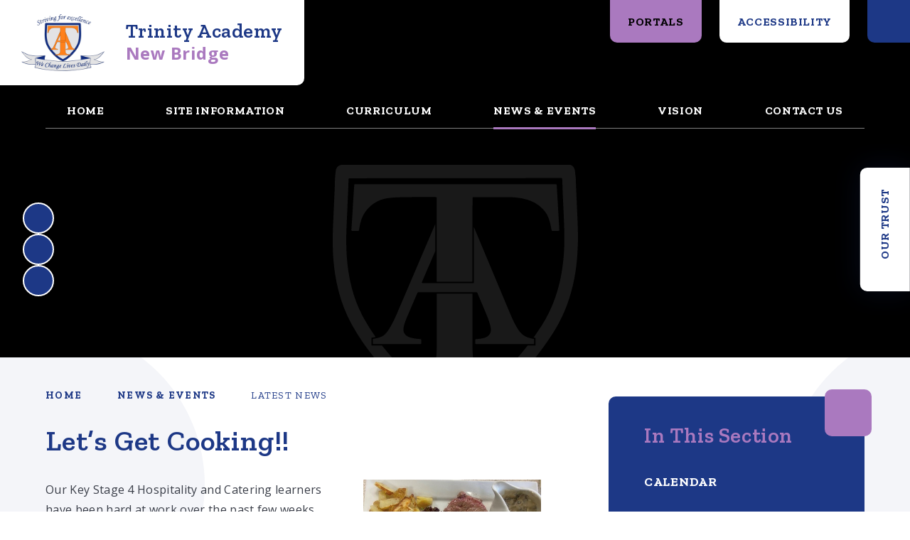

--- FILE ---
content_type: text/html
request_url: https://www.newbridge.tanmat.org/news-and-events/latest-news/lets-get-cooking
body_size: 56619
content:

<!DOCTYPE html>
<!--[if IE 7]><html class="no-ios no-js lte-ie9 lte-ie8 lte-ie7" lang="en" xml:lang="en"><![endif]-->
<!--[if IE 8]><html class="no-ios no-js lte-ie9 lte-ie8"  lang="en" xml:lang="en"><![endif]-->
<!--[if IE 9]><html class="no-ios no-js lte-ie9"  lang="en" xml:lang="en"><![endif]-->
<!--[if !IE]><!--> <html class="no-ios no-js"  lang="en" xml:lang="en"><!--<![endif]-->
	<head>
		<meta http-equiv="X-UA-Compatible" content="IE=edge" />
		<meta http-equiv="content-type" content="text/html; charset=utf-8"/>
		
		<link rel="canonical" href="https://www.newbridge.tanmat.org/news-and-events/latest-news/lets-get-cooking">
		<script>window.FontAwesomeConfig = {showMissingIcons: false};</script><link rel="stylesheet" media="screen" href="https://cdn.juniperwebsites.co.uk/_includes/font-awesome/5.7.1/css/fa-web-font.css?cache=v4.6.56.3">
<script defer src="https://cdn.juniperwebsites.co.uk/_includes/font-awesome/5.7.1/js/fontawesome-all.min.js?cache=v4.6.56.3"></script>
<script defer src="https://cdn.juniperwebsites.co.uk/_includes/font-awesome/5.7.1/js/fa-v4-shims.min.js?cache=v4.6.56.3"></script>

		<title>Trinity Academy New Bridge - Let’s Get Cooking!!</title>
		
		<style type="text/css">
			:root {
				
				--col-pri: rgb(34, 34, 34);
				
				--col-sec: rgb(136, 136, 136);
				
			}
		</style>
		
<!--[if IE]>
<script>
console = {log:function(){return;}};
</script>
<![endif]-->

<script>
	var boolItemEditDisabled;
	var boolLanguageMode, boolLanguageEditOriginal;
	var boolViewingConnect;
	var boolConnectDashboard;
	var displayRegions = [];
	var intNewFileCount = 0;
	strItemType = "news story";
	strSubItemType = "News Story";

	var featureSupport = {
		tagging: false,
		eventTagging: false
	};
	var boolLoggedIn = false;
boolAdminMode = false;
	var boolSuperUser = false;
strCookieBarStyle = 'bar';
	intParentPageID = "7";
	intCurrentItemID = 161;
	intCurrentCatID = 1;
boolIsHomePage = false;
	boolItemEditDisabled = true;
	boolLanguageEditOriginal=true;
	strCurrentLanguage='en-gb';	strFileAttachmentsUploadLocation = 'bottom';	boolViewingConnect = false;	boolConnectDashboard = false;	var objEditorComponentList = {};

</script>

<script src="https://cdn.juniperwebsites.co.uk/admin/_includes/js/mutation_events.min.js?cache=v4.6.56.3"></script>
<script src="https://cdn.juniperwebsites.co.uk/admin/_includes/js/jquery/jquery.js?cache=v4.6.56.3"></script>
<script src="https://cdn.juniperwebsites.co.uk/admin/_includes/js/jquery/jquery.prefilter.js?cache=v4.6.56.3"></script>
<script src="https://cdn.juniperwebsites.co.uk/admin/_includes/js/jquery/jquery.query.js?cache=v4.6.56.3"></script>
<script src="https://cdn.juniperwebsites.co.uk/admin/_includes/js/jquery/js.cookie.js?cache=v4.6.56.3"></script>
<script src="/_includes/editor/template-javascript.asp?cache=260112"></script>
<script src="/admin/_includes/js/functions/minified/functions.login.new.asp?cache=260112"></script>

  <script>

  </script>
<link href="https://www.newbridge.tanmat.org/feeds/news.asp?nid=1&amp;pid=161&lang=en" rel="alternate" type="application/rss+xml" title="Trinity Academy New Bridge - News Feed"><link href="https://www.newbridge.tanmat.org/feeds/comments.asp?title=Let’s Get Cooking!!&amp;storyid=161&amp;nid=1&amp;item=news&amp;pid=7&lang=en" rel="alternate" type="application/rss+xml" title="Trinity Academy New Bridge - Let’s Get Cooking!! - Blog Post Comments"><link rel="stylesheet" media="screen" href="/_site/css/main.css?cache=260112">


	<meta name="mobile-web-app-capable" content="yes">
	<meta name="apple-mobile-web-app-capable" content="yes">
	<meta name="viewport" content="width=device-width, initial-scale=1, minimum-scale=1, maximum-scale=1">

	<link rel="author" href="/humans.txt">
	<link rel="icon" href="/_site/images/favicons/favicon.ico">
	<link rel="apple-touch-icon" href="/_site/images/favicons/favicon.png">
	<link rel="preconnect" href="https://fonts.googleapis.com">
	<link rel="preconnect" href="https://fonts.gstatic.com" crossorigin>
	<link href="https://fonts.googleapis.com/css2?family=Open+Sans:ital,wght@0,400;0,700;1,400;1,700&family=Zilla+Slab:ital,wght@0,400;0,500;0,600;0,700;1,300;1,400;1,600&display=swap" rel="stylesheet"> 

	<link rel="stylesheet" href="/_site/css/print.css" type="text/css" media="print">

	<script type="text/javascript">
	var iOS = ( navigator.userAgent.match(/(iPad|iPhone|iPod)/g) ? true : false );
	if (iOS) { $('html').removeClass('no-ios').addClass('ios'); }
	</script>

	<!--[if lt IE 9]>
	<link rel="stylesheet" href="/_site/css/ie.css" type="text/css">
	<![endif]-->
<link rel="stylesheet" media="screen" href="https://cdn.juniperwebsites.co.uk/_includes/css/content-blocks.css?cache=v4.6.56.3">
<link rel="stylesheet" media="screen" href="/_includes/css/cookie-colour.asp?cache=260112">
<link rel="stylesheet" media="screen" href="https://cdn.juniperwebsites.co.uk/_includes/css/cookies.css?cache=v4.6.56.3">
<link rel="stylesheet" media="screen" href="https://cdn.juniperwebsites.co.uk/_includes/css/cookies.advanced.css?cache=v4.6.56.3">
<link rel="stylesheet" media="screen" href="/_site/css/news.css?cache=260112">
<link rel="stylesheet" media="screen" href="https://cdn.juniperwebsites.co.uk/_includes/css/overlord.css?cache=v4.6.56.3">
<link rel="stylesheet" media="screen" href="https://cdn.juniperwebsites.co.uk/_includes/css/templates.css?cache=v4.6.56.3">
<link rel="stylesheet" media="screen" href="/_site/css/attachments.css?cache=260112">
<link rel="stylesheet" media="screen" href="/_site/css/templates.css?cache=260112">
<style>#print_me { display: none;}</style><script src="https://cdn.juniperwebsites.co.uk/admin/_includes/js/modernizr.js?cache=v4.6.56.3"></script>

        <meta property="og:site_name" content="Trinity Academy New Bridge" />
        <meta property="og:title" content="Let’s Get Cooking!!" />
        <meta property="og:image" content="https://www.newbridge.tanmat.org/_site/data/images/news/161/lets%20get%20cooking%203.jpg" />
        <meta property="og:type" content="website" />
        <meta property="twitter:card" content="summary" />
</head>


    <body>


<div id="print_me"></div>
<div class="mason mason--inner mason--no-demo">

	<a name="header" class="header__anchor"></a>

	<!--[if lt IE 9]>
	<div class="browserwarning">You are viewing a basic version of this site. Please upgrade your browser for the full experience.</div>
	<![endif]-->
	
	<a class="logo" href="/">
		<img class="logo__img"src="/_site/images/design/logo.png" alt="Trinity Academy logo" />
		<div class="logo__text">
			<h1>Trinity Academy<br><span>New Bridge</span></h1>
		</div>
	</a>
	<button class="btnreset menu__btn" data-toggle=".mason--menu" aria-label="Toggle Menu">			
		<span class="far fa-bars menu__btn__text menu__btn__text--open"></span>
		<span class="far fa-times menu__btn__text menu__btn__text--close"></span>
	</button>
	<nav class="menu">
		<div class="menu__inner">
			<ul class="listreset menu__list"><li class="menu__item menu__item--page_1"><a class="menu__item__link" href="/"><span>Home</span></a><button class="btnreset menu__item__button" data-tab=".menu__item--page_1--expand" aria-label="Expand Menu"><i class="menu__item__button__icon far fa-arrow-down"></i></button></li><li class="menu__item menu__item--page_10 menu__item--subitems"><a class="menu__item__link" href="/site-information"><span>Site Information</span></a><button class="btnreset menu__item__button" data-tab=".menu__item--page_10--expand" aria-label="Expand Menu"><i class="menu__item__button__icon far fa-arrow-down"></i></button><ul class="menu__item__sub"><li class="menu__item menu__item--linked_content_8"><a class="menu__item__link" href="/content/?pid=10&amp;contentid=8"><span>Safeguarding Advice and Guidance</span></a><button class="btnreset menu__item__button" data-tab=".menu__item--linked_content_8--expand" aria-label="Expand Menu"><i class="menu__item__button__icon far fa-arrow-down"></i></button></li><li class="menu__item menu__item--linked_content_9"><a class="menu__item__link" href="/content/?pid=10&amp;contentid=9"><span>Governance</span></a><button class="btnreset menu__item__button" data-tab=".menu__item--linked_content_9--expand" aria-label="Expand Menu"><i class="menu__item__button__icon far fa-arrow-down"></i></button></li><li class="menu__item menu__item--linked_content_1"><a class="menu__item__link" href="/content/?pid=10&amp;contentid=1"><span>Policies and Information</span></a><button class="btnreset menu__item__button" data-tab=".menu__item--linked_content_1--expand" aria-label="Expand Menu"><i class="menu__item__button__icon far fa-arrow-down"></i></button></li><li class="menu__item menu__item--linked_content_6"><a class="menu__item__link" href="/content/?pid=10&amp;contentid=6"><span>Exam Information</span></a><button class="btnreset menu__item__button" data-tab=".menu__item--linked_content_6--expand" aria-label="Expand Menu"><i class="menu__item__button__icon far fa-arrow-down"></i></button></li><li class="menu__item menu__item--page_79"><a class="menu__item__link" href="/site-information/sustainability-plan"><span>Sustainability Plan</span></a><button class="btnreset menu__item__button" data-tab=".menu__item--page_79--expand" aria-label="Expand Menu"><i class="menu__item__button__icon far fa-arrow-down"></i></button></li><li class="menu__item menu__item--page_11"><a class="menu__item__link" href="/site-information/attendance"><span>Attendance</span></a><button class="btnreset menu__item__button" data-tab=".menu__item--page_11--expand" aria-label="Expand Menu"><i class="menu__item__button__icon far fa-arrow-down"></i></button></li><li class="menu__item menu__item--page_14"><a class="menu__item__link" href="/site-information/homework"><span>Homework</span></a><button class="btnreset menu__item__button" data-tab=".menu__item--page_14--expand" aria-label="Expand Menu"><i class="menu__item__button__icon far fa-arrow-down"></i></button></li><li class="menu__item menu__item--page_15"><a class="menu__item__link" href="/site-information/exclusions"><span>Suspensions</span></a><button class="btnreset menu__item__button" data-tab=".menu__item--page_15--expand" aria-label="Expand Menu"><i class="menu__item__button__icon far fa-arrow-down"></i></button></li><li class="menu__item menu__item--page_16"><a class="menu__item__link" href="/site-information/uniform-expectations"><span>Uniform Expectations</span></a><button class="btnreset menu__item__button" data-tab=".menu__item--page_16--expand" aria-label="Expand Menu"><i class="menu__item__button__icon far fa-arrow-down"></i></button></li><li class="menu__item menu__item--page_17"><a class="menu__item__link" href="/site-information/lunch-menu"><span>Lunch Menu</span></a><button class="btnreset menu__item__button" data-tab=".menu__item--page_17--expand" aria-label="Expand Menu"><i class="menu__item__button__icon far fa-arrow-down"></i></button></li><li class="menu__item menu__item--page_18"><a class="menu__item__link" href="/site-information/extra-curricular-activities"><span>Extra Curricular Activities</span></a><button class="btnreset menu__item__button" data-tab=".menu__item--page_18--expand" aria-label="Expand Menu"><i class="menu__item__button__icon far fa-arrow-down"></i></button></li><li class="menu__item menu__item--page_19"><a class="menu__item__link" href="/site-information/transport-arrangements"><span>Transport Arrangements</span></a><button class="btnreset menu__item__button" data-tab=".menu__item--page_19--expand" aria-label="Expand Menu"><i class="menu__item__button__icon far fa-arrow-down"></i></button></li><li class="menu__item menu__item--page_20"><a class="menu__item__link" href="/site-information/useful-contacts"><span>Useful Contacts</span></a><button class="btnreset menu__item__button" data-tab=".menu__item--page_20--expand" aria-label="Expand Menu"><i class="menu__item__button__icon far fa-arrow-down"></i></button></li><li class="menu__item menu__item--page_22"><a class="menu__item__link" href="/site-information/admissions-arrangements"><span>Admissions Arrangements</span></a><button class="btnreset menu__item__button" data-tab=".menu__item--page_22--expand" aria-label="Expand Menu"><i class="menu__item__button__icon far fa-arrow-down"></i></button></li><li class="menu__item menu__item--page_23"><a class="menu__item__link" href="/site-information/sen"><span>SEN</span></a><button class="btnreset menu__item__button" data-tab=".menu__item--page_23--expand" aria-label="Expand Menu"><i class="menu__item__button__icon far fa-arrow-down"></i></button></li><li class="menu__item menu__item--page_24"><a class="menu__item__link" href="/site-information/pupil-premium-grants"><span>Premium Grants</span></a><button class="btnreset menu__item__button" data-tab=".menu__item--page_24--expand" aria-label="Expand Menu"><i class="menu__item__button__icon far fa-arrow-down"></i></button></li><li class="menu__item menu__item--page_26"><a class="menu__item__link" href="/site-information/ofsted-report"><span>Ofsted Report</span></a><button class="btnreset menu__item__button" data-tab=".menu__item--page_26--expand" aria-label="Expand Menu"><i class="menu__item__button__icon far fa-arrow-down"></i></button></li><li class="menu__item menu__item--page_27"><a class="menu__item__link" href="/site-information/parent-view"><span>Parent View</span></a><button class="btnreset menu__item__button" data-tab=".menu__item--page_27--expand" aria-label="Expand Menu"><i class="menu__item__button__icon far fa-arrow-down"></i></button></li><li class="menu__item menu__item--page_28"><a class="menu__item__link" href="/site-information/achievement-and-outcome"><span>Achievement &amp; Outcome</span></a><button class="btnreset menu__item__button" data-tab=".menu__item--page_28--expand" aria-label="Expand Menu"><i class="menu__item__button__icon far fa-arrow-down"></i></button></li></ul></li><li class="menu__item menu__item--page_6 menu__item--subitems"><a class="menu__item__link" href="/curriculum"><span>Curriculum</span></a><button class="btnreset menu__item__button" data-tab=".menu__item--page_6--expand" aria-label="Expand Menu"><i class="menu__item__button__icon far fa-arrow-down"></i></button><ul class="menu__item__sub"><li class="menu__item menu__item--page_30"><a class="menu__item__link" href="/curriculum/curriculum-overview"><span>Curriculum Overview</span></a><button class="btnreset menu__item__button" data-tab=".menu__item--page_30--expand" aria-label="Expand Menu"><i class="menu__item__button__icon far fa-arrow-down"></i></button></li><li class="menu__item menu__item--page_34"><a class="menu__item__link" href="/curriculum/careers"><span>Careers</span></a><button class="btnreset menu__item__button" data-tab=".menu__item--page_34--expand" aria-label="Expand Menu"><i class="menu__item__button__icon far fa-arrow-down"></i></button></li><li class="menu__item menu__item--page_62"><a class="menu__item__link" href="/curriculum/remote-learning-offer"><span>Remote Learning Offer</span></a><button class="btnreset menu__item__button" data-tab=".menu__item--page_62--expand" aria-label="Expand Menu"><i class="menu__item__button__icon far fa-arrow-down"></i></button></li></ul></li><li class="menu__item menu__item--page_7 menu__item--subitems menu__item--selected"><a class="menu__item__link" href="/news-and-events"><span>News &amp; Events</span></a><button class="btnreset menu__item__button" data-tab=".menu__item--page_7--expand" aria-label="Expand Menu"><i class="menu__item__button__icon far fa-arrow-down"></i></button><ul class="menu__item__sub"><li class="menu__item menu__item--url_1"><a class="menu__item__link" href="/news-and-events/calendar"><span>Calendar</span></a><button class="btnreset menu__item__button" data-tab=".menu__item--url_1--expand" aria-label="Expand Menu"><i class="menu__item__button__icon far fa-arrow-down"></i></button></li><li class="menu__item menu__item--news_category_1 menu__item--selected"><a class="menu__item__link" href="/news-and-events/latest-news"><span>Latest News</span></a><button class="btnreset menu__item__button" data-tab=".menu__item--news_category_1--expand" aria-label="Expand Menu"><i class="menu__item__button__icon far fa-arrow-down"></i></button></li><li class="menu__item menu__item--page_35"><a class="menu__item__link" href="/news-and-events/term-dates"><span>Term Dates</span></a><button class="btnreset menu__item__button" data-tab=".menu__item--page_35--expand" aria-label="Expand Menu"><i class="menu__item__button__icon far fa-arrow-down"></i></button></li><li class="menu__item menu__item--page_46"><a class="menu__item__link" href="/news-and-events/newsletters"><span>Newsletters</span></a><button class="btnreset menu__item__button" data-tab=".menu__item--page_46--expand" aria-label="Expand Menu"><i class="menu__item__button__icon far fa-arrow-down"></i></button></li></ul></li><li class="menu__item menu__item--page_8 menu__item--subitems"><a class="menu__item__link" href="/core-beliefs"><span>Vision</span></a><button class="btnreset menu__item__button" data-tab=".menu__item--page_8--expand" aria-label="Expand Menu"><i class="menu__item__button__icon far fa-arrow-down"></i></button><ul class="menu__item__sub"><li class="menu__item menu__item--url_23"><a class="menu__item__link" href="https://www.tanmat.org/finance" target="_blank" rel="external"><span>Finance</span></a><button class="btnreset menu__item__button" data-tab=".menu__item--url_23--expand" aria-label="Expand Menu"><i class="menu__item__button__icon far fa-arrow-down"></i></button></li><li class="menu__item menu__item--url_3"><a class="menu__item__link" href="https://www.tanmat.org/" target="_blank" rel="external"><span>Our Trust</span></a><button class="btnreset menu__item__button" data-tab=".menu__item--url_3--expand" aria-label="Expand Menu"><i class="menu__item__button__icon far fa-arrow-down"></i></button></li><li class="menu__item menu__item--url_2"><a class="menu__item__link" href="http://trinitytrust.ovw9.devwebsite.co.uk/page/?title=Parenting&amp;pid=11" target="_blank" rel="external"><span>Parenting</span></a><button class="btnreset menu__item__button" data-tab=".menu__item--url_2--expand" aria-label="Expand Menu"><i class="menu__item__button__icon far fa-arrow-down"></i></button></li></ul></li><li class="menu__item menu__item--page_2 menu__item--subitems"><a class="menu__item__link" href="/contact-us"><span>Contact Us</span></a><button class="btnreset menu__item__button" data-tab=".menu__item--page_2--expand" aria-label="Expand Menu"><i class="menu__item__button__icon far fa-arrow-down"></i></button><ul class="menu__item__sub"><li class="menu__item menu__item--form_16"><a class="menu__item__link" href="/form/?pid=2&amp;form=16"><span>Contact Form</span></a><button class="btnreset menu__item__button" data-tab=".menu__item--form_16--expand" aria-label="Expand Menu"><i class="menu__item__button__icon far fa-arrow-down"></i></button></li><li class="menu__item menu__item--url_17"><a class="menu__item__link" href="https://www.tanmat.org/vacancies" target="_blank" rel="external"><span>Vacancies</span></a><button class="btnreset menu__item__button" data-tab=".menu__item--url_17--expand" aria-label="Expand Menu"><i class="menu__item__button__icon far fa-arrow-down"></i></button></li></ul></li></ul>
			<div class="menu__extra">
				<div class="menu__portals">
					
					<button class="btnreset menu__portals__btn" aria-label="Toggle Portals"><i class="far fa-user"></i>Portals</button>
					<div class="menu__portals__dropdown">
						<ul class="listreset menu__portals__list"><li class="menu__portals__item"><a href="/page/?title=Staff+Area&pid=42" target="_blank">Staff Area</a></li><li class="menu__portals__item"><a href="/page/?title=Learner+Area&pid=43" target="_blank">Learning Area</a></li></ul>
					</div>
				</div>
				<div class="menu__access">
					<button class="btnreset menu__access__btn" aria-label="Toggle Accessibility"><i class="fas fa-universal-access"></i>Accessibility</button>
					<div class="menu__access__dropdown" id="accessibility"></div>
				</div>
				<form class="menu__search" method="post" action="/search/default.asp?pid=0">
					<label for="searchInput" class="sr-only sr__only">Search</label>
					<input id="searchInput" class="inputreset" type="text" name="searchValue" placeholder="Search" />
					<button class="btnreset" type="submit" name="Search" aria-label="Search"><i class="far fa-search"></i></button>
				</form>
			</div>
		</div>
	</nav>

	
	<section class="hero">

		<div class="hero__media__ctrls hero__slideshow__controls">
			<button class="reset__button default__video__button hero__slideshow__controls__prev" title="Previous Slideshow Image" aria-label="Move to the previous slideshow item"><i class="fas fa-arrow-left"></i></button>
			<button class="reset__button default__video__button hero__slideshow__controls__next" title="Next Slideshow Image" aria-label="Move to the next slideshow item"><i class="fas fa-arrow-right"></i></button>
			<button class="reset__button default__video__button hero__slideshow__controls__pause" title="Toggle Slideshow Autoplay" aria-label="Toggle the slideshow autoplay"><i class="fas fa-pause"></i><i class="fas fa-play"></i></button>
		</div>

		<div class="hero__inner">
			<ul class="listreset hero__slideshow" data-parallax="top" data-watch=".hero" data-multiplier="0.5"><li class="hero__slideshow__item"><div class="hero__slideshow__item__img" data-img="/_site/data/files/images/slideshow/0AF237752A44BC834B623DD663C3F492.JPG" data-animation="fade"></div></li><li class="hero__slideshow__item"><div class="hero__slideshow__item__img" data-img="/_site/data/files/images/slideshow/10D6F6E086C9CFD340D85EE3B92B7C15.JPG" data-animation="fade"></div></li><li class="hero__slideshow__item"><div class="hero__slideshow__item__img" data-img="/_site/data/files/images/slideshow/1A9135B4B92240A5FA96F7A2CDABE08B.JPG" data-animation="fade"></div></li><li class="hero__slideshow__item"><div class="hero__slideshow__item__img" data-img="/_site/data/files/images/slideshow/23667C12FF2D1EA1E096E096E1CE4921.JPG" data-animation="fade"></div></li><li class="hero__slideshow__item"><div class="hero__slideshow__item__img" data-img="/_site/data/files/images/slideshow/259F22A3C1A1A33F884E3D0F4DE5F1F1.JPG" data-animation="fade"></div></li><li class="hero__slideshow__item"><div class="hero__slideshow__item__img" data-img="/_site/data/files/images/slideshow/2A479CE2C9746B0C75057A41A5D9B3D0.JPG" data-animation="fade"></div></li><li class="hero__slideshow__item"><div class="hero__slideshow__item__img" data-img="/_site/data/files/images/slideshow/2E542F52748E16C6AB99F0F0556E17D2.JPG" data-animation="fade"></div></li><li class="hero__slideshow__item"><div class="hero__slideshow__item__img" data-img="/_site/data/files/images/slideshow/2E96AD099B235F747C1B35FF55965C0F.JPG" data-animation="fade"></div></li><li class="hero__slideshow__item"><div class="hero__slideshow__item__img" data-img="/_site/data/files/images/slideshow/4365840EBB6DBC30DB57D32DA69FC966.JPG" data-animation="fade"></div></li><li class="hero__slideshow__item"><div class="hero__slideshow__item__img" data-img="/_site/data/files/images/slideshow/46DA690F5973E533A46A5C81622420F1.JPG" data-animation="fade"></div></li><li class="hero__slideshow__item"><div class="hero__slideshow__item__img" data-img="/_site/data/files/images/slideshow/4C04F1C63CE9BB1F6C0CCF620D93A90B.JPG" data-animation="fade"></div></li><li class="hero__slideshow__item"><div class="hero__slideshow__item__img" data-img="/_site/data/files/images/slideshow/61DF1421A7C389AEA872BC8C2B7500B5.JPG" data-animation="fade"></div></li><li class="hero__slideshow__item"><div class="hero__slideshow__item__img" data-img="/_site/data/files/images/slideshow/714E6B0254810BC1E52510248630DDD4.JPG" data-animation="fade"></div></li><li class="hero__slideshow__item"><div class="hero__slideshow__item__img" data-img="/_site/data/files/images/slideshow/73F7445F0A6DDC745BE16EEC44BEB532.JPG" data-animation="fade"></div></li><li class="hero__slideshow__item"><div class="hero__slideshow__item__img" data-img="/_site/data/files/images/slideshow/80ED3E4A3BBA60483905B187EBE45DF4.JPG" data-animation="fade"></div></li><li class="hero__slideshow__item"><div class="hero__slideshow__item__img" data-img="/_site/data/files/images/slideshow/86D092D9B428594872C324FEF493C9F9.JPG" data-animation="fade"></div></li><li class="hero__slideshow__item"><div class="hero__slideshow__item__img" data-img="/_site/data/files/images/slideshow/8C3EADAD53DEEDF42716DB31B2F652F8.JPG" data-animation="fade"></div></li><li class="hero__slideshow__item"><div class="hero__slideshow__item__img" data-img="/_site/data/files/images/slideshow/9409E17B2CF00A68B88B571AA2711DE8.JPG" data-animation="fade"></div></li><li class="hero__slideshow__item"><div class="hero__slideshow__item__img" data-img="/_site/data/files/images/slideshow/A3559B046893D727FA6D0E7481EAD650.JPG" data-animation="fade"></div></li><li class="hero__slideshow__item"><div class="hero__slideshow__item__img" data-img="/_site/data/files/images/slideshow/B977012116170060990F9E8D1561203A.JPG" data-animation="fade"></div></li><li class="hero__slideshow__item"><div class="hero__slideshow__item__img" data-img="/_site/data/files/images/slideshow/BC04384971A5CB560A9584EAAAE5CCE9.JPG" data-animation="fade"></div></li><li class="hero__slideshow__item"><div class="hero__slideshow__item__img" data-img="/_site/data/files/images/slideshow/BCECB70FB3E30ED5015A65E323C07B74.JPG" data-animation="fade"></div></li><li class="hero__slideshow__item"><div class="hero__slideshow__item__img" data-img="/_site/data/files/images/slideshow/C561408FF0A72264BFA5C577C5A9CB80.JPG" data-animation="fade"></div></li><li class="hero__slideshow__item"><div class="hero__slideshow__item__img" data-img="/_site/data/files/images/slideshow/C63B12EE1ABF776AA1C665619E312FE1.JPG" data-animation="fade"></div></li><li class="hero__slideshow__item"><div class="hero__slideshow__item__img" data-img="/_site/data/files/images/slideshow/C8E8849BD5D83CCB4F747DE07B68516C.JPG" data-animation="fade"></div></li><li class="hero__slideshow__item"><div class="hero__slideshow__item__img" data-img="/_site/data/files/images/slideshow/DAA30558297E87B90C5F5C563E0D9CAD.JPG" data-animation="fade"></div></li><li class="hero__slideshow__item"><div class="hero__slideshow__item__img" data-img="/_site/data/files/images/slideshow/DDE37B6176D20431A5C23C690D61FE53.JPG" data-animation="fade"></div></li><li class="hero__slideshow__item"><div class="hero__slideshow__item__img" data-img="/_site/data/files/images/slideshow/E81B409E337DD3307BAF4B721FC2B850.JPG" data-animation="fade"></div></li><li class="hero__slideshow__item"><div class="hero__slideshow__item__img" data-img="/_site/data/files/images/slideshow/EC4AB4B88CF20B748170C32982767CF8.JPG" data-animation="fade"></div></li><li class="hero__slideshow__item"><div class="hero__slideshow__item__img" data-img="/_site/data/files/images/slideshow/FBE761F33937216B7FA49C0E54FBAF05.JPG" data-animation="fade"></div></li></ul>
			<img class="hero__watermark" src="/_site/images/design/watermark.svg" alt="" />
			
		</div>
	</section>
	

	<section class="slideOut">
		<div class="slideOut__inner">
			<button class="btnreset slideOut__btn" aria-label="Toggle Our Trust">
				<i class="far fa-plus"></i>
				<span>Our Trust</span>
			</button>
			<div class="slideOut__overflow">
				<ul class="listreset slideOut__list">
				<li class="slideOut__item slideOut__item--trust"><a class="cover slideOut__item__link" href="https://www.tanmat.org" target="_blank"><img class="slideOut__item__logo" src="/_site/images/design/trust.png" alt="" /><h3 class="slideOut__item__title">Trinity Academy Newcastle Trust</h3></a></li><li class="slideOut__item slideOut__item--school"><a class="cover slideOut__item__link" href="https://www.newcastle-lower.tanmat.org" target="_blank" style="background-color:#e85664;"><div class="cover slideOut__item__img" data-lazy="http://trinitytrust.ovw9.devwebsite.co.uk/_site/data/files/images/slideshow/D119F368F13612FA6F6CCD16B2BD5164.JPG"><div class="cover lazy__load__img"></div></div><h3 class="slideOut__item__title">Trinity Academy Newcastle Lower Site</h3></a></li><li class="slideOut__item slideOut__item--school"><a class="cover slideOut__item__link" href="https://www.newcastle-upper.tanmat.org" target="_blank" style="background-color:#1bb487;"><div class="cover slideOut__item__img" data-lazy="http://trinitytrust.ovw9.devwebsite.co.uk/_site/data/files/images/slideshow/E9A05DDB5C8C56004F6165A92D9784BD.JPG"><div class="cover lazy__load__img"></div></div><h3 class="slideOut__item__title">Trinity Academy Newcastle Upper Site</h3></a></li><li class="slideOut__item slideOut__item--school"><a class="cover slideOut__item__link" href="https://www.newbridge.tanmat.org" target="_blank" style="background-color:#aa79bf;"><div class="cover slideOut__item__img" data-lazy="http://trinitytrust.ovw9.devwebsite.co.uk/_site/data/files/images/slideshow/C63B12EE1ABF776AA1C665619E312FE1.JPG"><div class="cover lazy__load__img"></div></div><h3 class="slideOut__item__title">Trinity Academy New Bridge</h3></a></li><li class="slideOut__item slideOut__item--school"><a class="cover slideOut__item__link" href="https://www.solutions.tanmat.org" target="_blank" style="background-color:#5194d3;"><div class="cover slideOut__item__img" data-lazy="http://trinitytrust.ovw9.devwebsite.co.uk/_site/data/files/images/solutions/01D72D63514F0AA13F331F791BB7111D.JPG"><div class="cover lazy__load__img"></div></div><h3 class="slideOut__item__title">Trinity Solutions Academy</h3></a></li><li class="slideOut__item slideOut__item--school"><a class="cover slideOut__item__link" href="https://www.solutions.tanmat.org/trinity-post-16-solutions-ltd" target="_blank" style="background-color:#f29d55;"><div class="cover slideOut__item__img" data-lazy="http://trinitytrust.ovw9.devwebsite.co.uk/_site/data/files/images/slideshow/1/12DE69D0A9D39B0B31C1211C9485EA1C.JPG"><div class="cover lazy__load__img"></div></div><h3 class="slideOut__item__title">Trinity Post-16 Solutions Ltd</h3></a></li>
				</ul>
			</div>
		</div>
	</section>

	
	<main class="main" id="main">
		<div class="main__circle main__circle--1"><div class="main__circle__inner" data-parallax="centre" data-watch=".main" data-multiplier="0.35"></div></div>
		<div class="main__circle main__circle--2"><div class="main__circle__inner" data-parallax="centre" data-watch=".main" data-multiplier="0.35"></div></div>
		<div class="main__circle main__circle--3"><div class="main__circle__inner" data-parallax="centre" data-watch=".main" data-multiplier="0.35"></div></div>
		<div class="main__circle main__circle--4"><div class="main__circle__inner" data-parallax="centre" data-watch=".main" data-multiplier="0.35"></div></div>
		<div class="main__circle main__circle--5"><div class="main__circle__inner" data-parallax="centre" data-watch=".main" data-multiplier="0.35"></div></div>
		<div class="center main__inner">
			<div class="content content--news_story"><ul class="content__path"><li class="content__path__item content__path__item--page_1"><a class="content__path__item__link" href="/">Home</a><span class="far fa-arrow-right content__path__item__sep"></span></li><li class="content__path__item content__path__item--page_7 content__path__item--selected"><a class="content__path__item__link" href="/news-and-events">News &amp; Events</a><span class="far fa-arrow-right content__path__item__sep"></span></li><li class="content__path__item content__path__item--news_category_1 content__path__item--selected"><a class="content__path__item__link" href="/news-and-events/latest-news">Latest News</a><span class="far fa-arrow-right content__path__item__sep"></span></li></ul><h1 class="content__title" id="itemTitle">Let’s Get Cooking!!</h1>
			<div class="content__region"><div class="content__news__img"><img style="width: 100%; height: auto;" src="/_site/data/images/news/161/main-lets get cooking 3.jpg" alt=""/></div><div class="content__news__intro"><p>Our Key Stage 4 Hospitality and Catering learners have been hard at work over the past few weeks preparing for their first exam.</p>
</div><div class="content__news__main"><p>This was the practical assessment for Unit 2 of the Level 1/2 Hospitality and Catering technical award. &nbsp;As part of this award, they needed to propose 4 nutritious dishes that met the Design Brief of making a dish that could be served in a new Holiday complex that was opening. They then needed to plan to produce 1 of these dishes and finally prepare cook and the dish with accompaniments during a set 2 hour timed practical session. As this was worth 60% of the final award food preparation and cooking skills as well as transferable skills of problem-solving, organisation and time management, planning and communication skills all played an important role. Their dishes were assessed under a number of formal criteria &ndash; including cooking and presentation &ndash; and the final results will be added to their written exam and their practical coursework. The whole assessment was very successful; the learners worked extremely hard to demonstrate a range of preparation and cooking skills and were very proud of their efforts.</p>

<p style="text-align:center"><img alt="" src="/_site/data/files/images/auto_upload/0CAC1905D7BA7079488CC996826BBB27.jpg" title="" width="40%" />&nbsp;&nbsp;<img alt="" src="/_site/data/files/images/auto_upload/1B4092891292717AAC8E4A89D6AB3E7C.jpg" title="" width="57.76%" /></p>
</div></div><div class="content__share"><ul class="content__share__list"><li class="content__share__list__icon content__share__list__icon--email hex--email"><a href="mailto:?subject=Let%E2%80%99s%20Get%20Cooking%21%21&amp;body=http%3A%2F%2Fwww%2Enewbridge%2Etanmat%2Eorg%2Fnews%2Dand%2Devents%2Flatest%2Dnews%2Flets%2Dget%2Dcooking" target="_blank"><i class="fa fa-envelope-o"></i></a></li><li class="content__share__list__icon content__share__list__icon--facebook hex--facebook"><a href="https://www.facebook.com/sharer.php?u=http%3A%2F%2Fwww%2Enewbridge%2Etanmat%2Eorg%2Fnews%2Dand%2Devents%2Flatest%2Dnews%2Flets%2Dget%2Dcooking" target="_blank"><i class="fa fa-facebook-square"></i></a></li><li class="content__share__list__icon content__share__list__icon--x hex--x"><a href="https://x.com/intent/post?url=http%3A%2F%2Fwww%2Enewbridge%2Etanmat%2Eorg%2Fnews%2Dand%2Devents%2Flatest%2Dnews%2Flets%2Dget%2Dcooking" target="_blank"><svg aria-hidden='true' role='img' xmlns='http://www.w3.org/2000/svg' viewBox='0 0 512 512'><path fill='currentColor' d='M389.2 48h70.6L305.6 224.2 487 464H345L233.7 318.6 106.5 464H35.8L200.7 275.5 26.8 48H172.4L272.9 180.9 389.2 48zM364.4 421.8h39.1L151.1 88h-42L364.4 421.8z'/></svg></a></li><li class="content__share__list__icon content__share__list__icon--linkedin hex--linkedin"><a href="https://www.linkedin.com/shareArticle?mini=true&url=http%3A%2F%2Fwww%2Enewbridge%2Etanmat%2Eorg%2Fnews%2Dand%2Devents%2Flatest%2Dnews%2Flets%2Dget%2Dcooking&title=Let%E2%80%99s%20Get%20Cooking%21%21" target="_blank"><i class="fa fa-linkedin-square"></i></a></li></ul>
	<script type="application/ld+json">
		{
			"@context" : "http://schema.org",
			"@type" : "Article",
			"name" : "Let’s Get Cooking!!",
			"datePublished" : "2022-04-26",
			"dateModified" : "2022-04-26",
			"image" : "https://www.newbridge.tanmat.org/_site/data/images/news/161/lets get cooking 3.jpg",
			"articleBody" : "<p>Our Key Stage 4 Hospitality and Catering learners have been hard at work over the past few weeks preparing for their first exam.</p><p>This was the practical assessment for Unit 2 of the Level 1/2 Hospitality and Catering technical award. &nbsp;As part of this award, they needed to propose 4 nutritious dishes that met the Design Brief of making a dish that could be served in a new Holiday complex that was opening. They then needed to plan to produce 1 of these dishes and finally prepare cook and the dish with accompaniments during a set 2 hour timed practical session. As this was worth 60% of the final award food preparation and cooking skills as well as transferable skills of problem-solving, organisation and time management, planning and communication skills all played an important role. Their dishes were assessed under a number of formal criteria &ndash; including cooking and presentation &ndash; and the final results will be added to their written exam and their practical coursework. The whole assessment was very successful; the learners worked extremely hard to demonstrate a range of preparation and cooking skills and were very proud of their efforts.</p><p style=\"text-align:center\"><img alt=\"\" src=\"/_site/data/files/images/auto_upload/0CAC1905D7BA7079488CC996826BBB27.jpg\" title=\"\" width=\"40%\" />&nbsp;&nbsp;<img alt=\"\" src=\"/_site/data/files/images/auto_upload/1B4092891292717AAC8E4A89D6AB3E7C.jpg\" title=\"\" width=\"57.76%\" /></p>",
			"url" : "https://www.newbridge.tanmat.org/news-and-events/latest-news/lets-get-cooking",
			"author" : {
				"@type" : "person",
				"name" : "Shannon"
			},
			"headline" : "Let’s Get Cooking!!",
			"publisher" : {
				"@type" : "Organization",
				"name" : "Trinity Academy New Bridge",
				"logo" : {
					"@type" : "ImageObject",
					"url" : "https://www.newbridge.tanmat.org/_site/images/design/logo.png"
				}
			}
		}
	</script>
	
<script>
	function loadmore(ele, event) {
		event.preventDefault();
		$.ajax({
			url: $(ele).attr('href'),
			dataType: "JSON",

			success: function(data) {
				$('.content__news__list').append(data.newsStories);
				if (data.moreLink) {
					$(ele).replaceWith(data.moreLink.replace(/&amp;/g, '&'));
				} else {
					$(ele).remove();
				}
			}
		});
	}
</script>
				</div>
			
			</div>
			
			<nav class="subnav">
				<a class="subnav__scroll" href="#main" data-scroll="#main"><i class="far fa-arrow-down"></i></a> 
				<h2 class="subnav__title">In This Section</h2>
				<ul class="subnav__list"><li class="subnav__list__item subnav__list__item--url_1"><a class="subnav__list__item__link" href="/news-and-events/calendar">Calendar</a></li><li class="subnav__list__item subnav__list__item--news_category_1 subnav__list__item--selected"><a class="subnav__list__item__link" href="/news-and-events/latest-news">Latest News</a></li><li class="subnav__list__item subnav__list__item--page_35"><a class="subnav__list__item__link" href="/news-and-events/term-dates">Term Dates</a></li><li class="subnav__list__item subnav__list__item--page_46"><a class="subnav__list__item__link" href="/news-and-events/newsletters">Newsletters</a></li></ul>
			</nav>
			
		</div>
		
	</main>
	

	<footer class="footer">
		<div class="footer__main">
			<img class="footer__watermark" src="/_site/images/design/watermarkdark.svg" alt="" />
			<div class="footer__top">
				<div class="center footer__top__inner">
					<div class="footer__follow">
						<span class="footer__follow__title">Follow us</span>
						<ul class="listreset footer__follow__list"><li class="footer__follow__item footer__follow__item--facebook"><a href="https://www.facebook.com/trinityacademynewb" target="_blank" title="Facebook"><i class="fab fa-facebook-f"></i></a></li><li class="footer__follow__item footer__follow__item--twitter"><a href="https://twitter.com/TrinityNCL" target="_blank" title="Twitter"><i class="fab fa-twitter"></i></a></li></ul>
					</div>
					<p class="footer__contact">Trinity Academy New Bridge, Craigshaw Road, Hylton Castle Estate, Sunderland, SR5 3NF</p>
					<p class="footer__contact footer__contact--sml">T: <a href="tel:01912986950;4">0191 298 6950 ext. 4</a></p> <p class="footer__contact footer__contact--sml">E: <a href="mailto:admin.central@tanmat.org">admin.central@tanmat.org</a></p>
					<p class="footer__contact">Julieann Moodie – Finance Director with CFO Responsibility</p>
					<p class="footer__contact">Company Number: 08449062 England & Wales</p>
				</div>
			</div>
			<div class="footer__bot">
				<p class="footer__links">&copy; Trinity Academy New Bridge 2026<span class="footer__seperator">&bull;</span>School Design by <a rel="nofollow" target="_blank" href="https://websites.junipereducation.org/"> e4education</a><span class="footer__seperator">&bull;</span><a href="https://www.newbridge.tanmat.org/accessibility.asp?level=high-vis&amp;item=news_story_161" title="This link will display the current page in high visibility mode, suitable for screen reader software">High Visibility Version</a><span class="footer__seperator">&bull;</span><a href="https://www.newbridge.tanmat.org/accessibility-statement/">Accessibility Statement</a><span class="footer__seperator">&bull;</span><a href="https://www.newbridge.tanmat.org/sitemap/">Sitemap</a><span class="footer__seperator">&bull;</span><a href="/privacy-cookies/">Privacy Policy</a><span class="footer__seperator">&bull;</span><a href="#" id="cookie_settings" role="button" title="Cookie Settings" aria-label="Cookie Settings">Cookie Settings</a>
<script>
	$(document).ready(function() {
		$('#cookie_settings').on('click', function(event) { 
			event.preventDefault();
			$('.cookie_information__icon').trigger('click');
		});
	}); 
</script></p>
			</div>
		</div>
		<div class="footer__awards">
				<div class="listreset owl-carousel footer__awards__list"><li class="footer__awards__item"><a class="footer__awards__item__link" target="_blank"><img src="/_site/data/files/images/footer/2BAF88B08F30B3F99A47DB088ECD6D69.png" alt="Cyber Essentials" /></a></li><li class="footer__awards__item"><a class="footer__awards__item__link" target="_blank"><img src="/_site/data/files/images/footer/0CC30F592EFAA0B312A489A5C0815FA1.jpg" alt="Trauma Informed" /></a></li><li class="footer__awards__item"><a class="footer__awards__item__link" target="_blank"><img src="/_site/data/files/images/footer/AC8FE72F8ED2749AEA820DE1E58258DD.jpg" alt="Anti-Bullying Quality Mark Bronze Award" /></a></li><li class="footer__awards__item"><a class="footer__awards__item__link" target="_blank"><img src="/_site/data/files/images/footer/B25DFD09BACDE038B7FC2A0C0F260799.jpg" alt="Saftey Mark" /></a></li><li class="footer__awards__item"><a class="footer__awards__item__link" target="_blank"><img src="/_site/data/files/images/footer/C6027AB86A53449198774B610C27314E.jpg" alt="Centre of Excellence" /></a></li><li class="footer__awards__item"><a class="footer__awards__item__link" target="_blank"><img src="/_site/data/files/images/footer/04FF203C6F1F8A7315307F5BA839B773.jpg" alt="Investing in Children" /></a></li><li class="footer__awards__item"><a class="footer__awards__item__link" target="_blank"><img src="/_site/data/files/images/footer/15EFC37005E540F3CF90689E8DA4BEDD.jpg" alt="Schools North East Partner School" /></a></li><li class="footer__awards__item"><a class="footer__awards__item__link" target="_blank"><img src="/_site/data/files/images/footer/9A968B2C66D96E8610F70DEB75ACC905.png" alt="Quality in Careers" /></a></li><li class="footer__awards__item"><a class="footer__awards__item__link" target="_blank"><img src="/_site/data/files/images/footer/9A4DB1B63E1A73B96A7961A5AFECC005.jpg" alt="Active Sunderland Gold" /></a></li><li class="footer__awards__item"><a class="footer__awards__item__link" target="_blank"><img src="/_site/data/files/images/footer/419F285971E23FBA6CE1E37005F6674E.jpg" alt="LPPA" /></a></li><li class="footer__awards__item"><a class="footer__awards__item__link" target="_blank"><img src="/_site/data/files/images/footer/5C2DFEB5339DC84AD9BA826544C8243F.jpg" alt="School Mental Health Award" /></a></li><li class="footer__awards__item"><a class="footer__awards__item__link" target="_blank"><img src="/_site/data/files/images/footer/BA07949C550603C142539937C42A6DA0.jpg" alt="CPLD" /></a></li><li class="footer__awards__item"><a class="footer__awards__item__link" target="_blank"><img src="/_site/data/files/images/footer/6D1CAB9ED3B3C9F42227FD586C330022.jpg" alt="Better Health" /></a></li><li class="footer__awards__item"><a class="footer__awards__item__link" target="_blank"><img src="/_site/data/files/images/footer/23D3D0898DB97DA82C195A74ADCAE05C.jpg" alt="Speakers School Council Awards" /></a></li><li class="footer__awards__item"><a class="footer__awards__item__link" target="_blank"><img src="/_site/data/files/images/footer/E94713160057DBA51CBCBB9FE5F063B3.png" alt="RHS 5 star" /></a></li><li class="footer__awards__item"><a class="footer__awards__item__link" target="_blank"><img src="/_site/data/files/images/footer/06939F9D390D153AC59230DACE0B4395.jpg" alt="Governor Mark" /></a></li><li class="footer__awards__item"><a class="footer__awards__item__link" target="_blank"><img src="/_site/data/files/images/footer/DFDE0AED9A80FB5EB28AF8AFDE885449.jpg" alt="Youth Member 20.21" /></a></li><li class="footer__awards__item"><a class="footer__awards__item__link" target="_blank"><img src="/_site/data/files/images/footer/2E85AADAFD5E88C4840D56EB00263761.png" alt="Operation Encompass" /></a></li><li class="footer__awards__item"><a class="footer__awards__item__link" target="_blank"><img src="/_site/data/files/images/footer/A1652590871CF3F38062FCF432D90F44.jpg" alt="Sport England" /></a></li><li class="footer__awards__item"><a class="footer__awards__item__link" target="_blank"><img src="/_site/data/files/images/footer/5A51E1ACEC4A3A81B771A64D9A391763.jpg" alt="SportsMark 2008" /></a></li><li class="footer__awards__item"><a class="footer__awards__item__link" target="_blank"><img src="/_site/data/files/images/footer/919CAB1F6A5CDEE45C6F11709548E0FC.jpg" alt="Team Teach" /></a></li><li class="footer__awards__item"><a class="footer__awards__item__link" target="_blank"><img src="/_site/data/files/images/footer/3789B023FF32FB82FCDF410D9DCFC5EF.png" alt="Fraud Pledge" /></a></li><li class="footer__awards__item"><a class="footer__awards__item__link" target="_blank"><img src="/_site/data/files/images/footer/3F5B54D42A1550A65C3A0D7DC609045F.png" alt="National Online Safety" /></a></li><li class="footer__awards__item"><a class="footer__awards__item__link" target="_blank"><img src="/_site/data/files/images/footer/EAFD09781399C9CD3E7CFA60F5DCBD3B.jpg" alt="School Games Mark" /></a></li></div>
			</div>
	</footer>
	

	 

</div>



<script>
  document.addEventListener('DOMContentLoaded', function() {
    const prevButton = document.querySelector('.hero__slideshow__controls__prev');
    const nextButton = document.querySelector('.hero__slideshow__controls__next');
    const pauseButton = document.querySelector('.hero__slideshow__controls__pause');
    const slideshow = document.querySelector('.hero__slideshow');
    let isAutoplaying = true;
    let autoplayInterval;

    const startAutoplay = () => {
      if (isAutoplaying) return;
      isAutoplaying = true;
      autoplayInterval = setInterval(() => {
        const nextItem = slideshow.querySelector('.cycle-slide-next');
        if (nextItem) {
          $(slideshow).cycle('next');
        }
      }, 3000);
      pauseButton.innerHTML = '<i class="fas fa-pause"></i><i class="fas fa-play"></i>';
    };

    const stopAutoplay = () => {
      if (!isAutoplaying) return;
      clearInterval(autoplayInterval);
      isAutoplaying = false;
      pauseButton.innerHTML = '<i class="fas fa-play"></i><i class="fas fa-pause"></i>';
    };

    prevButton.addEventListener('click', function() {
      $(slideshow).cycle('prev');
      if (isAutoplaying) stopAutoplay();
    });

    nextButton.addEventListener('click', function() {
      $(slideshow).cycle('next');
      if (isAutoplaying) stopAutoplay();
    });

    pauseButton.addEventListener('click', function() {
      if (isAutoplaying) {
        stopAutoplay();
      } else {
        startAutoplay();
      }
    });

    startAutoplay();
  });
</script>

<script src="https://cdn.juniperwebsites.co.uk/admin/_includes/js/functions/minified/functions.dialog.js?cache=v4.6.56.3"></script>
<div class="cookie_information cookie_information--bar cookie_information--bottom cookie_information--left cookie_information--active"> <div class="cookie_information__icon_container "> <div class="cookie_information__icon " role="button" title="Cookie Settings" aria-label="Toggle Cookie Settings"><i class="fa fa-exclamation" aria-hidden="true"></i></div> <div class="cookie_information__hex "></div> </div> <div class="cookie_information__inner"> <div class="cookie_information__hex cookie_information__hex--large"></div> <div class="cookie_information__info"> <p class="cookie_information_heading">Cookie Policy</p> <article>This site uses cookies to store information on your computer. <a href="/privacy-cookies" title="See cookie policy">Click here for more information</a><div class="cookie_information__buttons"><button class="cookie_information__button " data-type="allow" title="Allow" aria-label="Allow">Allow</button><button class="cookie_information__button  " data-type="deny" title="Deny" aria-label="Deny">Deny</button></div></article> </div> <button class="cookie_information__close" title="Close" aria-label="Close"> <i class="fa fa-times" aria-hidden="true"></i> </button> </div></div>

<script>
    var strDialogTitle = 'Cookie Settings',
        strDialogSaveButton = 'Save',
        strDialogRevokeButton = 'Revoke';

    $(document).ready(function(){
        $('.cookie_information__icon, .cookie_information__close').on('click', function() {
            $('.cookie_information').toggleClass('cookie_information--active');
        });

        if ($.cookie.allowed()) {
            $('.cookie_information__icon_container').addClass('cookie_information__icon_container--hidden');
            $('.cookie_information').removeClass('cookie_information--active');
        }

        $(document).on('click', '.cookie_information__button', function() {
            var strType = $(this).data('type');
            if (strType === 'settings') {
                openCookieSettings();
            } else {
                saveCookiePreferences(strType, '');
            }
        });
        if (!$('.cookie_ui').length) {
            $('body').append($('<div>', {
                class: 'cookie_ui'
            }));
        }

        var openCookieSettings = function() {
            $('body').e4eDialog({
                diagTitle: strDialogTitle,
                contentClass: 'clublist--add',
                width: '500px',
                height: '90%',
                source: '/privacy-cookies/cookie-popup.asp',
                bind: false,
                appendTo: '.cookie_ui',
                buttons: [{
                    id: 'primary',
                    label: strDialogSaveButton,
                    fn: function() {
                        var arrAllowedItems = [];
                        var strType = 'allow';
                        arrAllowedItems.push('core');
                        if ($('#cookie--targeting').is(':checked')) arrAllowedItems.push('targeting');
                        if ($('#cookie--functional').is(':checked')) arrAllowedItems.push('functional');
                        if ($('#cookie--performance').is(':checked')) arrAllowedItems.push('performance');
                        if (!arrAllowedItems.length) strType = 'deny';
                        if (!arrAllowedItems.length === 4) arrAllowedItems = 'all';
                        saveCookiePreferences(strType, arrAllowedItems.join(','));
                        this.close();
                    }
                }, {
                    id: 'close',
                    
                    label: strDialogRevokeButton,
                    
                    fn: function() {
                        saveCookiePreferences('deny', '');
                        this.close();
                    }
                }]
            });
        }
        var saveCookiePreferences = function(strType, strCSVAllowedItems) {
            if (!strType) return;
            if (!strCSVAllowedItems) strCSVAllowedItems = 'all';
            $.ajax({
                'url': '/privacy-cookies/json.asp?action=updateUserPreferances',
                data: {
                    preference: strType,
                    allowItems: strCSVAllowedItems === 'all' ? '' : strCSVAllowedItems
                },
                success: function(data) {
                    var arrCSVAllowedItems = strCSVAllowedItems.split(',');
                    if (data) {
                        if ('allow' === strType && (strCSVAllowedItems === 'all' || (strCSVAllowedItems.indexOf('core') > -1 && strCSVAllowedItems.indexOf('targeting') > -1) && strCSVAllowedItems.indexOf('functional') > -1 && strCSVAllowedItems.indexOf('performance') > -1)) {
                            if ($(document).find('.no__cookies').length > 0) {
                                $(document).find('.no__cookies').each(function() {
                                    if ($(this).data('replacement')) {
                                        var replacement = $(this).data('replacement')
                                        $(this).replaceWith(replacement);
                                    } else {
                                        window.location.reload();
                                    }
                                });
                            }
                            $('.cookie_information__icon_container').addClass('cookie_information__icon_container--hidden');
                            $('.cookie_information').removeClass('cookie_information--active');
                            $('.cookie_information__info').find('article').replaceWith(data);
                        } else {
                            $('.cookie_information__info').find('article').replaceWith(data);
                            if(strType === 'dontSave' || strType === 'save') {
                                $('.cookie_information').removeClass('cookie_information--active');
                            } else if(strType === 'deny') {
                                $('.cookie_information').addClass('cookie_information--active');
                            } else {
                                $('.cookie_information').removeClass('cookie_information--active');
                            }
                        }
                    }
                }
            });
        }
    });
</script><script src="/_includes/js/mason.min.js?cache=260112"></script>
<script src="/_site/js/min/jquery.cycle2.min.js?cache=260112"></script>
<script src="/_site/js/min/owl.carousel.min.js?cache=260112"></script>
<script src="/_site/js/min/ocular-1.4.min.js?cache=260112"></script>
<script src="/_site/js/min/functions.min.js?cache=260112"></script>
<script src="/_site/js/min/scripts.min.js?cache=260112"></script>
<script>
var loadedJS = {"https://cdn.juniperwebsites.co.uk/_includes/font-awesome/5.7.1/js/fontawesome-all.min.js": true,"https://cdn.juniperwebsites.co.uk/_includes/font-awesome/5.7.1/js/fa-v4-shims.min.js": true,"https://cdn.juniperwebsites.co.uk/admin/_includes/js/mutation_events.min.js": true,"https://cdn.juniperwebsites.co.uk/admin/_includes/js/jquery/jquery.js": true,"https://cdn.juniperwebsites.co.uk/admin/_includes/js/jquery/jquery.prefilter.js": true,"https://cdn.juniperwebsites.co.uk/admin/_includes/js/jquery/jquery.query.js": true,"https://cdn.juniperwebsites.co.uk/admin/_includes/js/jquery/js.cookie.js": true,"/_includes/editor/template-javascript.asp": true,"/admin/_includes/js/functions/minified/functions.login.new.asp": true,"https://cdn.juniperwebsites.co.uk/admin/_includes/js/modernizr.js": true,"https://cdn.juniperwebsites.co.uk/admin/_includes/js/functions/minified/functions.dialog.js": true,"/_includes/js/mason.min.js": true,"/_site/js/min/jquery.cycle2.min.js": true,"/_site/js/min/owl.carousel.min.js": true,"/_site/js/min/ocular-1.4.min.js": true,"/_site/js/min/functions.min.js": true,"/_site/js/min/scripts.min.js": true};
var loadedCSS = {"https://cdn.juniperwebsites.co.uk/_includes/font-awesome/5.7.1/css/fa-web-font.css": true,"/_site/css/main.css": true,"https://cdn.juniperwebsites.co.uk/_includes/css/content-blocks.css": true,"/_includes/css/cookie-colour.asp": true,"https://cdn.juniperwebsites.co.uk/_includes/css/cookies.css": true,"https://cdn.juniperwebsites.co.uk/_includes/css/cookies.advanced.css": true,"/_site/css/news.css": true,"https://cdn.juniperwebsites.co.uk/_includes/css/overlord.css": true,"https://cdn.juniperwebsites.co.uk/_includes/css/templates.css": true,"/_site/css/attachments.css": true,"/_site/css/templates.css": true};
</script>


</body>
</html>

--- FILE ---
content_type: text/css
request_url: https://www.newbridge.tanmat.org/_site/css/attachments.css?cache=260112
body_size: 2746
content:
.content__attachments {
  clear: both; }

.content__attachments__list {
  margin: 0;
  padding: 0;
  list-style: none; }
  .content__attachments__list li {
    margin-bottom: 15px; }
    .content__attachments__list li:last-child {
      margin-bottom: 0; }

.content__attachments__list__item__link {
  display: -webkit-box;
  display: -ms-flexbox;
  display: flex;
  -webkit-box-pack: justify;
  -ms-flex-pack: justify;
  justify-content: space-between;
  -webkit-box-align: center;
  -ms-flex-align: center;
  align-items: center;
  position: relative;
  background-color: #1D3886;
  -webkit-transition: background-color 350ms ease;
  -o-transition: background-color 350ms ease;
  transition: background-color 350ms ease;
  padding: 7px 7px 7px 12px;
  border-radius: 10px;
  text-decoration: none; }
  .content__attachments__list__item__link:hover {
    background-color: #AA79BF; }
    .content__attachments__list__item__link:hover .content__attachments__list__item__btn {
      background-color: #1D3886; }
      .content__attachments__list__item__link:hover .content__attachments__list__item__btn svg {
        -webkit-transform: rotate(-90deg);
        -ms-transform: rotate(-90deg);
        transform: rotate(-90deg); }

.content__attachments__list__item__title {
  display: block;
  -webkit-box-flex: 1;
  -ms-flex: 1 1 auto;
  flex: 1 1 auto;
  color: #fff;
  font-weight: 600;
  letter-spacing: 0.02em;
  font-family: "Zilla Slab", serif;
  font-size: 1.25em;
  overflow: hidden;
  -o-text-overflow: ellipsis;
  text-overflow: ellipsis;
  white-space: nowrap; }
  .content__attachments__list__item__title input {
    line-height: 1 !important; }

.content__attachments__list__item__btn {
  -webkit-box-flex: 0;
  -ms-flex: 0 0 auto;
  flex: 0 0 auto;
  display: -webkit-box;
  display: -ms-flexbox;
  display: flex;
  -webkit-box-pack: center;
  -ms-flex-pack: center;
  justify-content: center;
  -webkit-box-align: center;
  -ms-flex-align: center;
  align-items: center;
  width: 66px;
  height: 66px;
  border-radius: 10px;
  margin-left: 12px;
  background-color: #AA79BF;
  color: #fff;
  font-size: 1.5em;
  -webkit-transition: background-color 350ms ease;
  -o-transition: background-color 350ms ease;
  transition: background-color 350ms ease; }
  .content__attachments__list__item__btn svg {
    -webkit-transition: -webkit-transform 350ms ease;
    transition: -webkit-transform 350ms ease;
    -o-transition: transform 350ms ease;
    transition: transform 350ms ease;
    transition: transform 350ms ease, -webkit-transform 350ms ease; }

@media all and (min-width: 1025px) {
  .content__attachments__list__item__link {
    padding: 12px 12px 12px 50px; }
  .content__attachments__list__item__btn {
    margin-left: 0; } }
